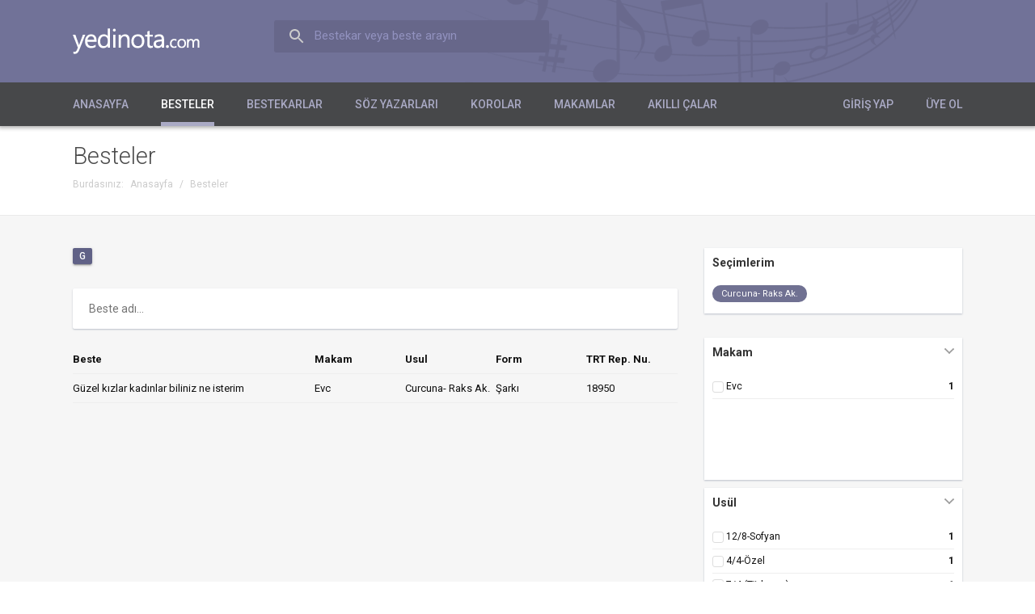

--- FILE ---
content_type: text/html; charset=utf-8
request_url: https://www.yedinota.com/besteler?u=65
body_size: 2879
content:
<!DOCTYPE html><html lang="tr" xml:lang="tr" xmlns="http://www.w3.org/1999/xhtml"><head><title>Besteler | yedinota.com</title><meta http-equiv="Content-Type" content="text/html; charset=utf-8" /><meta name="description" content="Bestekarlar" /><meta name="keywords" content="yedinota, beste, bestekar, güfte, söz yazarı, güftekar, şarkı sözü, koro, tsm, türk sanat müziği, türk halk müziği, klasik müzik" /><meta name="viewport" content="width=device-width, initial-scale=1.0, minimum-scale=1.0, maximum-scale=1.0, user-scalable=no" /><link rel="shortcut icon" type="image/x-icon" href="/assets/beste/f/TyeSbgn1.ico" /><link href='https://fonts.googleapis.com/css?family=Roboto:400,400italic,700,700italic,300,500&amp;subset=latin,latin-ext' rel='stylesheet' type='text/css'><link rel="stylesheet" type="text/css" href="/assets/beste/f/Vk7S3P0T.css" /><link rel="stylesheet" type="text/css" href="/assets/beste/f/ZAscM0iQ.css" /><link rel="stylesheet" type="text/css" href="/designs/beste/css/font_awesome/css/font-awesome.min.css" /><link rel="stylesheet" type="text/css" href="/assets/beste/f/xbqzeKds.css" /><style type="text/css" media="print">
.col{width:auto;}
.header{background:#f8f8f8;padding:0px 30px;}
.header_logo{color:#015580;font-size:18px;font-weight:500;text-indent:inherit;background:none;width:auto;height:auto;}
.header_menu_wrap{display:none;}
.page_header{background:none;padding:20px 0px;}
.page_header .page_title{font-size:18px;}
.page_header .page_subtitle{font-size:13px;margin-bottom:0px;}
.pageNav{display:none;}
.content.three-col .left_content{display:none;}
.content.three-col .center_content{width:auto;float:none;}
.content.three-col .right_content{display:none;}
.content .left_content{width:auto;float:none;}
.content .right_content{display:none;}
.slider{display:none;}
.footer{background:none;border-top:solid 1px #ddd;}
.footer_social{display:none;}
.footer_menu{display:none;}
</style><script type="text/javascript">var mr=0;var base_url='';var design_url='/designs/beste';var jsFilesByName={'app':'/assets/beste/f/4up9jZdQ.js','global':'/assets/beste/f/9VpbimS0.js','L':'/action.php?action=site/get-js-language-file','jquery.validationEngine':'/assets/beste/f/LUwUiVbm.js','jquery.maskedinput':'/assets/beste/f/Loy4ReG3.js','datepickerLang':'/assets/beste/f/uq5WZwzO.js','jquery.tinycarousel':'/assets/beste/f/gutSuZNZ.js','datetimepicker':'/assets/beste/f/0qKorysz.js',};jsFilesByName['jquery.guillotine']='/assets/beste/f/ZVnZgcHR.js';jsFilesByName['jquery.mousewheel']='/assets/beste/f/eTgZ5fWd.js';var loadedJS={};function require(r,func){var files=[], paths=[];if (typeof(r)=='string') {files.push(r);} else files=r;var path='';for(var i=0;i<files.length;i++){if (typeof(jsFilesByName[files[i]])!='undefined') paths.push(jsFilesByName[files[i]]);else paths.push(files[i]);}appendJSFiles(null,paths);function appendJSFiles(i,jsFiles){var j=(typeof(i)!='undefined' && i!=null)?i:0;if (typeof(loadedJS[jsFiles[j]])!='undefined') {if (j+1<jsFiles.length) {appendJSFiles(j+1,jsFiles);} else {if (typeof(func)=='function') {func();}}} else {var head = (document.head || document.getElementsByTagName("head")[0] || document.documentElement);var element=document.createElement("script");element.src=jsFiles[j];var done = false;element.onload=element.onreadystatechange=function(){if (!done && (!this.readyState || this.readyState==="loaded" || this.readyState==="complete")){done = true;element.onload=element.onreadystatechange=null;loadedJS[jsFiles[j]]=true;if (head && element.parentNode) head.removeChild(element);j++;if (j<jsFiles.length) appendJSFiles(j,jsFiles); else {if (typeof(func)=='function'){func();}}}};element.onerror=function(){j++;if (j<jsFiles.length) appendJSFiles(j,jsFiles); else {if (typeof(func)=='function'){func();}}};head.appendChild(element);}return true;}}require("global");</script><meta name="google-site-verification" content="GEMoK_V2nTXbOsvcSbsgQIhW9686CZKXm3CAWCgln9k" /> <meta name="robots" content="index,follow" /> <script async src="https://pagead2.googlesyndication.com/pagead/js/adsbygoogle.js?client=ca-pub-4103602559170625" crossorigin="anonymous"></script></head><body><div id="wrapper" itemscope="itemscope" itemtype="http://schema.org/WebSite"><div class="header"><div class="header_inner col"><a class="header_logo" href="http://www.yedinota.com/" itemprop="url">yedinota.com</a><form class="header_search" action="/ara" method="get"><label>Bestekar veya beste arayın</label><input type="text" name="term" /></form></div><div class="header_menu_wrap"><div class="col"><div class="header_wrap"><span class="mb header_nav_button"><span class="fa fa-bars"></span> Menü</span><ul class="header_nav"><li><a href="http://www.yedinota.com/">Anasayfa</a></li><li><a href="http://www.yedinota.com/besteler" class="selected">Besteler</a></li><li><a href="http://www.yedinota.com/bestekarlar">Bestekarlar</a></li><li><a href="http://www.yedinota.com/soz-yazarlari">Söz Yazarları</a></li><li><a href="http://www.yedinota.com/korolar">Korolar</a></li><li><a href="http://www.yedinota.com/makamlar">Makamlar</a></li><li><a href="http://www.yedinota.com/akilli-calar">Akıllı Çalar</a></li></ul></div><ul class="header_nav member_login_nav"><li><a href="https://yedinota.com/giris-yap" rel="nofollow">Giriş Yap</a></li><li><a href="https://yedinota.com/uye-ol" rel="nofollow">Üye Ol</a></li></ul></div></div></div><div class="content"><div class="page_header"><div class="col"><h1 class="page_title">Besteler</h1><div class="pageNav"><ul class="breadcrumbs"><li class="first">Burdasınız:</li><li itemscope="itemscope" itemtype="http://data-vocabulary.org/Breadcrumb"><a href="/" itemprop="url"><span itemprop="title" class="title">Anasayfa</span></a></li><li class="sp">/</li><li itemscope="itemscope" itemtype="http://data-vocabulary.org/Breadcrumb"><a class="selected" href="http://www.yedinota.com/besteler" itemprop="url"><span itemprop="title" class="title">Besteler</span></a></li></ul></div></div></div><div class="content_inner col"><div class="left_content"><div class="pagination cpagination"></div><div class="composition_name_filter"><input type="text" placeholder="Beste adı..." /></div><ul class="composer-list composition-list"></ul></div><div class="right_content"><div class="composition_filter"><div class="filter_item makams_container"><div class="makams_header">Makam</div><div class="makams"></div></div><div class="filter_item usuls_container"><div class="usuls_header">Usül</div><div class="usuls"></div></div><div class="filter_item forms_container"><div class="forms_header">Form</div><div class="forms"></div></div></div><div class="banner"><script async src="//pagead2.googlesyndication.com/pagead/js/adsbygoogle.js"></script>
<!-- 7nota reklam -->
<ins class="adsbygoogle"
     style="display:block"
     data-ad-client="ca-pub-4103602559170625"
     data-ad-slot="6971232199"
     data-ad-format="auto"></ins>
<script>
(adsbygoogle = window.adsbygoogle || []).push({});
</script></div></div></div></div><script type="text/javascript">jsFilesByName['json']='/assets/beste/f/hBsuo1aJ.js';jsFilesByName['composition_list']='/assets/beste/f/3WNRgV28.js';require(["app","json","composition_list"]);</script></div><script type="text/javascript"> (function(i,s,o,g,r,a,m){i['GoogleAnalyticsObject']=r;i[r]=i[r]||function(){ (i[r].q=i[r].q||[]).push(arguments)},i[r].l=1*new Date();a=s.createElement(o), m=s.getElementsByTagName(o)[0];a.async=1;a.src=g;m.parentNode.insertBefore(a,m) })(window,document,'script','//www.google-analytics.com/analytics.js','ga'); ga('create', 'UA-41062135-10', 'auto'); ga('send', 'pageview'); </script></body></html>

--- FILE ---
content_type: text/html; charset=utf-8
request_url: https://www.yedinota.com/action.php?action=composition/list&p=0&l=A&u=65&return_type=json
body_size: 2414
content:
{"where":{"usulIdArr":["65"]},"whereDatas":{"usuls":[{"id":"65","name":"Curcuna- Raks Ak.","is_deleted":"0","permalink":"curcuna--raks-ak."}]},"makams":[{"id":"35","name":"Evc","count":"1"}],"usuls":[{"id":"1","name":"12\/8-Sofyan","count":"1"},{"id":"2","name":"4\/4-\u00d6zel","count":"1"},{"id":"3","name":"7\/4 (T\u00fcrkmen)","count":"1"},{"id":"4","name":"A\u011f\u0131r Aksak","count":"811"},{"id":"5","name":"A\u011f\u0131r Aksak Sema\u0131","count":"90"},{"id":"6","name":"A\u011f\u0131r Aksak-Aksak","count":"1"},{"id":"7","name":"A\u011f\u0131r Aksak-Cur.","count":"3"},{"id":"8","name":"A\u011f\u0131r Aksak-T.Aks.","count":"1"},{"id":"9","name":"A\u011f\u0131r \u00c7ember","count":"1"},{"id":"10","name":"A\u011f\u0131r D\u00fcyek","count":"107"},{"id":"11","name":"A\u011f\u0131r D\u00fcyek-Sem.","count":"1"},{"id":"12","name":"A\u011f\u0131r M\u00fcsemmen","count":"1"},{"id":"13","name":"A\u011f\u0131r Sak\u0131l","count":"1"},{"id":"14","name":"A\u011f\u0131r Sengin Sema\u0131","count":"15"},{"id":"15","name":"Aks.-N.Sof.","count":"1"},{"id":"16","name":"Aksak","count":"3739"},{"id":"17","name":"Aksak (Y\u00fcr\u00fck)","count":"30"},{"id":"18","name":"Aksak - D\u00fcyek","count":"1"},{"id":"19","name":"Aksak - Semai","count":"1"},{"id":"20","name":"Aksak - Y.Aksak","count":"1"},{"id":"21","name":"Aksak Sema\u0131","count":"304"},{"id":"22","name":"Aksak Sema\u0131 (A\u011f\u0131r)","count":"1"},{"id":"23","name":"Aksak Sema\u0131(A\u011f\u0131r)","count":"1"},{"id":"24","name":"Aksak Sema\u0131-Cur.","count":"1"},{"id":"25","name":"Aksak Sema\u0131-Curcuna","count":"1"},{"id":"26","name":"Aksak(A\u011f\u0131rca)","count":"1"},{"id":"27","name":"Aksak(Y\u00fcr.)-D\u00fcyek","count":"1"},{"id":"28","name":"Aksak(Y\u00fcr\u00fck)","count":"13"},{"id":"29","name":"Aksak-A.Sema\u0131","count":"1"},{"id":"30","name":"Aksak-Cur.-Sema\u0131","count":"1"},{"id":"31","name":"Aksak-Curcuna","count":"19"},{"id":"32","name":"Aksak-Curcuna)","count":"1"},{"id":"33","name":"Aksak-D.Hin.-Sema\u0131","count":"1"},{"id":"34","name":"Aksak-D.Hind\u0131","count":"1"},{"id":"35","name":"Aksak-D\u00fcyek","count":"10"},{"id":"37","name":"Aksak-Evfer-Ayd\u0131n","count":"1"},{"id":"38","name":"Aksak-N.Sofyan","count":"10"},{"id":"39","name":"Aksak-S.Sem.","count":"1"},{"id":"40","name":"Aksak-Sema\u0131","count":"11"},{"id":"41","name":"Aksak-Serbest","count":"4"},{"id":"42","name":"Aksak-Sofyan","count":"4"},{"id":"43","name":"Aksak-T. Aksa\u011f\u0131","count":"1"},{"id":"44","name":"Aksak-T.Ak._Cur.","count":"1"},{"id":"45","name":"Aksak-T.Aksa\u011f\u0131","count":"1"},{"id":"46","name":"Aksak-T\u00fcrk Ak.","count":"1"},{"id":"47","name":"Aksak-T\u00fcrk Aks.","count":"1"},{"id":"48","name":"Aksak-Y.Sem.","count":"1"},{"id":"49","name":"Aksak-Y.Sema\u0131","count":"5"},{"id":"50","name":"Ayd\u0131n-Sofyan","count":"1"},{"id":"51","name":"B. Sofyan","count":"1"},{"id":"52","name":"Bekta\u015fi Raks\u0131","count":"1"},{"id":"53","name":"Bekta\u015fi Raks\u0131 Evf.","count":"2"},{"id":"54","name":"Beref\u015fan","count":"13"},{"id":"55","name":"Bile\u015fik Sofyan","count":"3"},{"id":"56","name":"\u00c7ember","count":"1"},{"id":"57","name":"\u00c7enber","count":"49"},{"id":"58","name":"\u00c7enber (A\u011f\u0131r)","count":"41"},{"id":"59","name":"\u00c7enber-Fahte","count":"1"},{"id":"60","name":"Ceng-i Harb\u0131","count":"1"},{"id":"61","name":"\u00c7ifte D\u00fcyek","count":"3"},{"id":"62","name":"\u00c7ifte Sofyan","count":"6"},{"id":"63","name":"\u00c7ifte Sofyan-Y.Ak.","count":"1"},{"id":"64","name":"Curcuna","count":"1429"},{"id":"65","name":"Curcuna- Raks Ak.","count":"1"},{"id":"66","name":"Curcuna-Aks.-Sem.","count":"1"},{"id":"67","name":"Curcuna-Aksak","count":"3"},{"id":"68","name":"Curcuna-D\u00fcy.","count":"1"},{"id":"69","name":"Curcuna-D\u00fcy.-Y.Sem.","count":"1"},{"id":"70","name":"Curcuna-D\u00fcyek","count":"5"},{"id":"71","name":"Curcuna-N.Sofyan","count":"4"},{"id":"72","name":"Curcuna-R.Aksa\u011f\u0131","count":"1"},{"id":"73","name":"Curcuna-S.Sema\u0131","count":"1"},{"id":"74","name":"Curcuna-Sema\u0131","count":"4"},{"id":"75","name":"Curcuna-Serbest","count":"1"},{"id":"76","name":"Curcuna-Sofyan","count":"5"},{"id":"77","name":"Curcuna-Y.Sema\u0131","count":"2"},{"id":"78","name":"D. Turan-Aksak","count":"1"},{"id":"79","name":"Darb-\u0131 Fetih","count":"7"},{"id":"80","name":"Darb-\u0131 Fetih (A\u011f\u0131r)","count":"3"},{"id":"81","name":"Darb-\u0131 T\u00fcrk\u0131","count":"3"},{"id":"82","name":"Darbeyn","count":"10"},{"id":"83","name":"De\u011fi\u015fmeli","count":"31"},{"id":"84","name":"Devr-i Hindi","count":"601"},{"id":"85","name":"Devr-i Hindi (A\u011f\u0131r)","count":"1"},{"id":"86","name":"Devr-i Hind\u0131-Cur.","count":"3"},{"id":"87","name":"Devr-i Hind\u0131-D\u00fcyek","count":"1"},{"id":"88","name":"Devr-i Hind\u0131-N.Sof.","count":"1"},{"id":"89","name":"Devr-i Hind\u0131-Oynak","count":"1"},{"id":"90","name":"Devr-i Hind\u0131-Sema\u0131","count":"4"},{"id":"91","name":"Devr-i Keb\u0131r","count":"55"},{"id":"93","name":"Devr-i Keb\u0131r-Beref\u015fan","count":"1"},{"id":"94","name":"Devr-i Revan","count":"46"},{"id":"95","name":"Devr-i Tek","count":"1"},{"id":"96","name":"Devr-i Turan","count":"29"},{"id":"97","name":"Devr-i Turan-Sofyan","count":"1"},{"id":"98","name":"Dolap (12\/8)","count":"1"},{"id":"99","name":"Durak Evferi","count":"132"},{"id":"100","name":"D\u00fcyek","count":"4699"},{"id":"101","name":"D\u00fcyek (Y\u00fcr\u00fck)","count":"2"},{"id":"102","name":"D\u00fcyek -N.Sof.","count":"1"},{"id":"103","name":"D\u00fcyek-Aksak","count":"22"},{"id":"104","name":"D\u00fcyek-Cur.-Aksak","count":"1"},{"id":"105","name":"D\u00fcyek-Curcuna","count":"21"},{"id":"106","name":"D\u00fcyek-D.Hin.-Sema\u0131","count":"1"},{"id":"107","name":"D\u00fcyek-D.Hind\u0131","count":"2"},{"id":"108","name":"D\u00fcyek-D.Revan","count":"1"},{"id":"109","name":"D\u00fcyek-De\u011fi\u015fmeli","count":"4"},{"id":"110","name":"D\u00fcyek-Evfer","count":"1"},{"id":"111","name":"D\u00fcyek-M\u00fcsemmen","count":"1"},{"id":"112","name":"D\u00fcyek-Nim Sofyan","count":"9"},{"id":"113","name":"D\u00fcyek-Raks Aksa\u011f\u0131","count":"2"},{"id":"114","name":"D\u00fcyek-Semai","count":"54"},{"id":"115","name":"D\u00fcyek-Serbest","count":"5"},{"id":"116","name":"D\u00fcyek-Sofyan","count":"32"},{"id":"117","name":"D\u00fcyek-T\u00fcrk Aksa\u011f\u0131","count":"2"},{"id":"118","name":"D\u00fcyek-Y\u00fcr\u00fck Semai","count":"3"},{"id":"119","name":"Evfer","count":"66"},{"id":"120","name":"Evfer (A\u011f\u0131r)","count":"11"},{"id":"121","name":"Evfer - Aksak","count":"1"},{"id":"122","name":"Evfer-Aksak","count":"5"},{"id":"123","name":"Evsat","count":"81"},{"id":"124","name":"Evsat-Hafif","count":"1"},{"id":"125","name":"Fahte","count":"16"},{"id":"126","name":"Fer","count":"6"},{"id":"127","name":"Firengifer","count":"11"},{"id":"128","name":"Firengifer (A\u011f\u0131r)","count":"1"},{"id":"129","name":"Frenk\u00e7in","count":"5"},{"id":"130","name":"Hafif","count":"130"},{"id":"131","name":"Hafif (A\u011f\u0131r)","count":"7"},{"id":"132","name":"Hafif-Y.Sema\u0131","count":"1"},{"id":"133","name":"Hafif......","count":"1"},{"id":"134","name":"Havi","count":"1"},{"id":"135","name":"Hav\u0131 (A\u011f\u0131r)","count":"1"},{"id":"136","name":"Hezec","count":"1"},{"id":"137","name":"\u0130kiz Aksak","count":"4"},{"id":"138","name":"Lenk Fahte","count":"40"},{"id":"139","name":"Lenk Fahte-S.Sem.","count":"1"},{"id":"140","name":"Mua\u015f\u015fer   *","count":"1"},{"id":"141","name":"Muhammes","count":"65"},{"id":"142","name":"Muhtelif","count":"1"},{"id":"143","name":"M\u00fcsemmen","count":"380"},{"id":"144","name":"M\u00fcsemmen-Curcuna","count":"2"},{"id":"145","name":"M\u00fcsemmen-Sof.","count":"1"},{"id":"146","name":"N. Sof.-D\u00fcyek","count":"1"},{"id":"147","name":"N. Sof.-Sem.","count":"1"},{"id":"148","name":"N.Sof.- Aksak","count":"1"},{"id":"149","name":"Nim Devir","count":"3"},{"id":"150","name":"Nim Evsat","count":"15"},{"id":"151","name":"Nim Hafif","count":"4"},{"id":"152","name":"Nim Sak\u0131l","count":"2"},{"id":"153","name":"Nim Sak\u0131l-Beref\u015fan","count":"1"},{"id":"154","name":"Nim Sof.Ser.D\u00fcy.","count":"1"},{"id":"155","name":"Nim Sofyan","count":"783"},{"id":"156","name":"Nim Sofyan-Aksak","count":"4"},{"id":"157","name":"Nim Sofyan-Curcuna","count":"3"},{"id":"158","name":"Nim Sofyan-D\u00fcyek","count":"6"},{"id":"159","name":"Nim Sofyan-Semai","count":"7"},{"id":"160","name":"Nim Sofyan-Serbest","count":"3"},{"id":"161","name":"Nim Sofyan-Sof.-D\u00fcyek","count":"2"},{"id":"162","name":"Nim Sofyan-T.Aksa\u011f\u0131","count":"1"},{"id":"163","name":"Nim Sofyan-Y\u00fcr\u00fck Semai","count":"3"},{"id":"164","name":"Orta Aksak","count":"1"},{"id":"165","name":"Oynak","count":"34"},{"id":"166","name":"Oynak(Aksak)","count":"1"},{"id":"167","name":"Oynak-D\u00fcyek","count":"1"},{"id":"168","name":"Raks Aksa\u011f\u0131","count":"71"},{"id":"169","name":"Raks Aksa\u011f\u0131-Aksak","count":"1"},{"id":"170","name":"Raks Aksa\u011f\u0131-N.Sof.","count":"1"},{"id":"171","name":"Raks Asa\u011f\u0131-Sofyan","count":"1"},{"id":"172","name":"Raksan","count":"4"},{"id":"173","name":"Rast Aksa\u011f\u0131","count":"1"},{"id":"174","name":"Remel","count":"18"},{"id":"175","name":"Remel (A\u011f\u0131r)","count":"8"},{"id":"176","name":"S.Semai-Y.Semai","count":"1"},{"id":"177","name":"Sak\u0131l","count":"9"},{"id":"178","name":"\u015eark\u0131 Devr-i Revan\u0131","count":"37"},{"id":"179","name":"Sema\u0131","count":"1123"},{"id":"180","name":"Sema\u0131 (A\u011f\u0131r)","count":"3"},{"id":"181","name":"Sema\u0131 (A\u011f\u0131rca)","count":"1"},{"id":"182","name":"Sema\u0131-Aksak","count":"4"},{"id":"183","name":"Sema\u0131-Ayd\u0131n","count":"1"},{"id":"184","name":"Sema\u0131-Cur.","count":"1"},{"id":"185","name":"Sema\u0131-Curcuna","count":"11"},{"id":"186","name":"Semai-De\u011f.","count":"1"},{"id":"187","name":"Sema\u0131-D\u00fcy.-Cur.","count":"2"},{"id":"188","name":"Sema\u0131-D\u00fcyek","count":"9"},{"id":"189","name":"Sema\u0131-N.Sof.-Ak.","count":"1"},{"id":"190","name":"Sema\u0131-Nim Sofyan","count":"4"},{"id":"191","name":"Sema\u0131-Serbest","count":"1"},{"id":"192","name":"Sema\u0131-Sof.-T.Ak.","count":"1"},{"id":"193","name":"Sema\u0131-Sofyan","count":"3"},{"id":"194","name":"Sema\u0131-T. Aksa\u011f\u0131","count":"1"},{"id":"195","name":"Sema\u0131-Y.Sem.","count":"1"},{"id":"196","name":"Sen.Semai","count":"2"},{"id":"197","name":"Sengin Sema\u0131","count":"525"},{"id":"198","name":"Sengin Sema\u0131 (A\u011f\u0131r)","count":"1"},{"id":"199","name":"Sengin Sema\u0131-Curcuna","count":"2"},{"id":"200","name":"Serbest","count":"21"},{"id":"201","name":"Serbest-D\u00fcyek","count":"1"},{"id":"202","name":"Serbest-Sofyan","count":"4"},{"id":"203","name":"Sof.-Sem.","count":"1"},{"id":"204","name":"Sof.Y.Sem.-Ser.","count":"1"},{"id":"205","name":"Sofyan","count":"2501"},{"id":"206","name":"Sofyan (A\u011f\u0131r)","count":"2"},{"id":"207","name":"Sofyan(Bile\u015fik)","count":"1"},{"id":"208","name":"Sofyan(Devr-i Hind\u0131)","count":"1"},{"id":"209","name":"Sofyan-Ak.-Sem.","count":"1"},{"id":"210","name":"Sofyan-Aksak","count":"10"},{"id":"211","name":"Sofyan-Cur.","count":"1"},{"id":"212","name":"Sofyan-Cur.-Serb.","count":"1"},{"id":"213","name":"Sofyan-Curcuna","count":"9"},{"id":"214","name":"Sofyan-D.Hind\u0131","count":"1"},{"id":"215","name":"Sofyan-D.Turan","count":"3"},{"id":"216","name":"Sofyan-De\u011fi\u015fmeli","count":"4"},{"id":"217","name":"Sofyan-D\u00fcyek","count":"27"},{"id":"218","name":"Sofyan-Nim Sofyan","count":"3"},{"id":"219","name":"Sofyan-Oyn.-Sem","count":"1"},{"id":"220","name":"Sofyan-Sem.-A.Ak.","count":"1"},{"id":"221","name":"Sofyan-Sem.-Cur.","count":"1"},{"id":"222","name":"Sofyan-Sem.-D\u00fcy.","count":"1"},{"id":"223","name":"Sofyan-Sema\u0131","count":"28"},{"id":"224","name":"Sofyan-Serbest","count":"2"},{"id":"225","name":"Sofyan-Y\u00fcr\u00fck Semai","count":"4"},{"id":"226","name":"Tek Vuru\u015f","count":"6"},{"id":"227","name":"T\u00fcrk Aksa\u011f\u0131","count":"462"},{"id":"228","name":"T\u00fcrk Aksa\u011f\u0131 Evferi","count":"1"},{"id":"229","name":"T\u00fcrk Aksa\u011f\u0131-Aks.","count":"1"},{"id":"230","name":"T\u00fcrk Aksa\u011f\u0131-Cur.","count":"4"},{"id":"231","name":"T\u00fcrk Aksa\u011f\u0131-D\u00fcy.","count":"1"},{"id":"232","name":"T\u00fcrk Aksa\u011f\u0131-Sem.","count":"1"},{"id":"233","name":"T\u00fcrk Aksa\u011f\u0131-Sof.","count":"1"},{"id":"234","name":"Y\u00fcr\u00fck Aksak","count":"8"},{"id":"235","name":"Y\u00fcr\u00fck Sema\u0131","count":"716"},{"id":"236","name":"Y\u00fcr\u00fck Sema\u0131-Cur.","count":"2"},{"id":"237","name":"Y\u00fcr\u00fck Sema\u0131-D\u00fcy.","count":"1"},{"id":"238","name":"Y\u00fcr\u00fck Sema\u0131-N.Sof.","count":"2"},{"id":"239","name":"Y\u00fcr\u00fck Sema\u0131-Serb.","count":"2"},{"id":"240","name":"Y\u00fcr\u00fck Sema\u0131-Sof.","count":"1"},{"id":"241","name":"Zincir","count":"79"}],"forms":[{"id":"44","name":"\u015eark\u0131","count":"1"}],"letters":[{"letter":"A","count":0},{"letter":"B","count":0},{"letter":"C","count":0},{"letter":"\u00c7","count":0},{"letter":"D","count":0},{"letter":"E","count":0},{"letter":"F","count":0},{"letter":"G","count":1},{"letter":"\u011e","count":0},{"letter":"H","count":0},{"letter":"I","count":0},{"letter":"\u0130","count":0},{"letter":"J","count":0},{"letter":"K","count":0},{"letter":"L","count":0},{"letter":"M","count":0},{"letter":"N","count":0},{"letter":"O","count":0},{"letter":"\u00d6","count":0},{"letter":"P","count":0},{"letter":"R","count":0},{"letter":"S","count":0},{"letter":"\u015e","count":0},{"letter":"T","count":0},{"letter":"U","count":0},{"letter":"\u00dc","count":0},{"letter":"V","count":0},{"letter":"Y","count":0},{"letter":"Z","count":0}],"result":{"resultArr":[]}}

--- FILE ---
content_type: text/html; charset=utf-8
request_url: https://www.yedinota.com/action.php?action=composition/list&p=0&l=G&u=65&return_type=json
body_size: 2530
content:
{"where":{"usulIdArr":["65"]},"whereDatas":{"usuls":[{"id":"65","name":"Curcuna- Raks Ak.","is_deleted":"0","permalink":"curcuna--raks-ak."}]},"makams":[{"id":"35","name":"Evc","count":"1"}],"usuls":[{"id":"1","name":"12\/8-Sofyan","count":"1"},{"id":"2","name":"4\/4-\u00d6zel","count":"1"},{"id":"3","name":"7\/4 (T\u00fcrkmen)","count":"1"},{"id":"4","name":"A\u011f\u0131r Aksak","count":"811"},{"id":"5","name":"A\u011f\u0131r Aksak Sema\u0131","count":"90"},{"id":"6","name":"A\u011f\u0131r Aksak-Aksak","count":"1"},{"id":"7","name":"A\u011f\u0131r Aksak-Cur.","count":"3"},{"id":"8","name":"A\u011f\u0131r Aksak-T.Aks.","count":"1"},{"id":"9","name":"A\u011f\u0131r \u00c7ember","count":"1"},{"id":"10","name":"A\u011f\u0131r D\u00fcyek","count":"107"},{"id":"11","name":"A\u011f\u0131r D\u00fcyek-Sem.","count":"1"},{"id":"12","name":"A\u011f\u0131r M\u00fcsemmen","count":"1"},{"id":"13","name":"A\u011f\u0131r Sak\u0131l","count":"1"},{"id":"14","name":"A\u011f\u0131r Sengin Sema\u0131","count":"15"},{"id":"15","name":"Aks.-N.Sof.","count":"1"},{"id":"16","name":"Aksak","count":"3739"},{"id":"17","name":"Aksak (Y\u00fcr\u00fck)","count":"30"},{"id":"18","name":"Aksak - D\u00fcyek","count":"1"},{"id":"19","name":"Aksak - Semai","count":"1"},{"id":"20","name":"Aksak - Y.Aksak","count":"1"},{"id":"21","name":"Aksak Sema\u0131","count":"304"},{"id":"22","name":"Aksak Sema\u0131 (A\u011f\u0131r)","count":"1"},{"id":"23","name":"Aksak Sema\u0131(A\u011f\u0131r)","count":"1"},{"id":"24","name":"Aksak Sema\u0131-Cur.","count":"1"},{"id":"25","name":"Aksak Sema\u0131-Curcuna","count":"1"},{"id":"26","name":"Aksak(A\u011f\u0131rca)","count":"1"},{"id":"27","name":"Aksak(Y\u00fcr.)-D\u00fcyek","count":"1"},{"id":"28","name":"Aksak(Y\u00fcr\u00fck)","count":"13"},{"id":"29","name":"Aksak-A.Sema\u0131","count":"1"},{"id":"30","name":"Aksak-Cur.-Sema\u0131","count":"1"},{"id":"31","name":"Aksak-Curcuna","count":"19"},{"id":"32","name":"Aksak-Curcuna)","count":"1"},{"id":"33","name":"Aksak-D.Hin.-Sema\u0131","count":"1"},{"id":"34","name":"Aksak-D.Hind\u0131","count":"1"},{"id":"35","name":"Aksak-D\u00fcyek","count":"10"},{"id":"37","name":"Aksak-Evfer-Ayd\u0131n","count":"1"},{"id":"38","name":"Aksak-N.Sofyan","count":"10"},{"id":"39","name":"Aksak-S.Sem.","count":"1"},{"id":"40","name":"Aksak-Sema\u0131","count":"11"},{"id":"41","name":"Aksak-Serbest","count":"4"},{"id":"42","name":"Aksak-Sofyan","count":"4"},{"id":"43","name":"Aksak-T. Aksa\u011f\u0131","count":"1"},{"id":"44","name":"Aksak-T.Ak._Cur.","count":"1"},{"id":"45","name":"Aksak-T.Aksa\u011f\u0131","count":"1"},{"id":"46","name":"Aksak-T\u00fcrk Ak.","count":"1"},{"id":"47","name":"Aksak-T\u00fcrk Aks.","count":"1"},{"id":"48","name":"Aksak-Y.Sem.","count":"1"},{"id":"49","name":"Aksak-Y.Sema\u0131","count":"5"},{"id":"50","name":"Ayd\u0131n-Sofyan","count":"1"},{"id":"51","name":"B. Sofyan","count":"1"},{"id":"52","name":"Bekta\u015fi Raks\u0131","count":"1"},{"id":"53","name":"Bekta\u015fi Raks\u0131 Evf.","count":"2"},{"id":"54","name":"Beref\u015fan","count":"13"},{"id":"55","name":"Bile\u015fik Sofyan","count":"3"},{"id":"56","name":"\u00c7ember","count":"1"},{"id":"57","name":"\u00c7enber","count":"49"},{"id":"58","name":"\u00c7enber (A\u011f\u0131r)","count":"41"},{"id":"59","name":"\u00c7enber-Fahte","count":"1"},{"id":"60","name":"Ceng-i Harb\u0131","count":"1"},{"id":"61","name":"\u00c7ifte D\u00fcyek","count":"3"},{"id":"62","name":"\u00c7ifte Sofyan","count":"6"},{"id":"63","name":"\u00c7ifte Sofyan-Y.Ak.","count":"1"},{"id":"64","name":"Curcuna","count":"1429"},{"id":"65","name":"Curcuna- Raks Ak.","count":"1"},{"id":"66","name":"Curcuna-Aks.-Sem.","count":"1"},{"id":"67","name":"Curcuna-Aksak","count":"3"},{"id":"68","name":"Curcuna-D\u00fcy.","count":"1"},{"id":"69","name":"Curcuna-D\u00fcy.-Y.Sem.","count":"1"},{"id":"70","name":"Curcuna-D\u00fcyek","count":"5"},{"id":"71","name":"Curcuna-N.Sofyan","count":"4"},{"id":"72","name":"Curcuna-R.Aksa\u011f\u0131","count":"1"},{"id":"73","name":"Curcuna-S.Sema\u0131","count":"1"},{"id":"74","name":"Curcuna-Sema\u0131","count":"4"},{"id":"75","name":"Curcuna-Serbest","count":"1"},{"id":"76","name":"Curcuna-Sofyan","count":"5"},{"id":"77","name":"Curcuna-Y.Sema\u0131","count":"2"},{"id":"78","name":"D. Turan-Aksak","count":"1"},{"id":"79","name":"Darb-\u0131 Fetih","count":"7"},{"id":"80","name":"Darb-\u0131 Fetih (A\u011f\u0131r)","count":"3"},{"id":"81","name":"Darb-\u0131 T\u00fcrk\u0131","count":"3"},{"id":"82","name":"Darbeyn","count":"10"},{"id":"83","name":"De\u011fi\u015fmeli","count":"31"},{"id":"84","name":"Devr-i Hindi","count":"601"},{"id":"85","name":"Devr-i Hindi (A\u011f\u0131r)","count":"1"},{"id":"86","name":"Devr-i Hind\u0131-Cur.","count":"3"},{"id":"87","name":"Devr-i Hind\u0131-D\u00fcyek","count":"1"},{"id":"88","name":"Devr-i Hind\u0131-N.Sof.","count":"1"},{"id":"89","name":"Devr-i Hind\u0131-Oynak","count":"1"},{"id":"90","name":"Devr-i Hind\u0131-Sema\u0131","count":"4"},{"id":"91","name":"Devr-i Keb\u0131r","count":"55"},{"id":"93","name":"Devr-i Keb\u0131r-Beref\u015fan","count":"1"},{"id":"94","name":"Devr-i Revan","count":"46"},{"id":"95","name":"Devr-i Tek","count":"1"},{"id":"96","name":"Devr-i Turan","count":"29"},{"id":"97","name":"Devr-i Turan-Sofyan","count":"1"},{"id":"98","name":"Dolap (12\/8)","count":"1"},{"id":"99","name":"Durak Evferi","count":"132"},{"id":"100","name":"D\u00fcyek","count":"4699"},{"id":"101","name":"D\u00fcyek (Y\u00fcr\u00fck)","count":"2"},{"id":"102","name":"D\u00fcyek -N.Sof.","count":"1"},{"id":"103","name":"D\u00fcyek-Aksak","count":"22"},{"id":"104","name":"D\u00fcyek-Cur.-Aksak","count":"1"},{"id":"105","name":"D\u00fcyek-Curcuna","count":"21"},{"id":"106","name":"D\u00fcyek-D.Hin.-Sema\u0131","count":"1"},{"id":"107","name":"D\u00fcyek-D.Hind\u0131","count":"2"},{"id":"108","name":"D\u00fcyek-D.Revan","count":"1"},{"id":"109","name":"D\u00fcyek-De\u011fi\u015fmeli","count":"4"},{"id":"110","name":"D\u00fcyek-Evfer","count":"1"},{"id":"111","name":"D\u00fcyek-M\u00fcsemmen","count":"1"},{"id":"112","name":"D\u00fcyek-Nim Sofyan","count":"9"},{"id":"113","name":"D\u00fcyek-Raks Aksa\u011f\u0131","count":"2"},{"id":"114","name":"D\u00fcyek-Semai","count":"54"},{"id":"115","name":"D\u00fcyek-Serbest","count":"5"},{"id":"116","name":"D\u00fcyek-Sofyan","count":"32"},{"id":"117","name":"D\u00fcyek-T\u00fcrk Aksa\u011f\u0131","count":"2"},{"id":"118","name":"D\u00fcyek-Y\u00fcr\u00fck Semai","count":"3"},{"id":"119","name":"Evfer","count":"66"},{"id":"120","name":"Evfer (A\u011f\u0131r)","count":"11"},{"id":"121","name":"Evfer - Aksak","count":"1"},{"id":"122","name":"Evfer-Aksak","count":"5"},{"id":"123","name":"Evsat","count":"81"},{"id":"124","name":"Evsat-Hafif","count":"1"},{"id":"125","name":"Fahte","count":"16"},{"id":"126","name":"Fer","count":"6"},{"id":"127","name":"Firengifer","count":"11"},{"id":"128","name":"Firengifer (A\u011f\u0131r)","count":"1"},{"id":"129","name":"Frenk\u00e7in","count":"5"},{"id":"130","name":"Hafif","count":"130"},{"id":"131","name":"Hafif (A\u011f\u0131r)","count":"7"},{"id":"132","name":"Hafif-Y.Sema\u0131","count":"1"},{"id":"133","name":"Hafif......","count":"1"},{"id":"134","name":"Havi","count":"1"},{"id":"135","name":"Hav\u0131 (A\u011f\u0131r)","count":"1"},{"id":"136","name":"Hezec","count":"1"},{"id":"137","name":"\u0130kiz Aksak","count":"4"},{"id":"138","name":"Lenk Fahte","count":"40"},{"id":"139","name":"Lenk Fahte-S.Sem.","count":"1"},{"id":"140","name":"Mua\u015f\u015fer   *","count":"1"},{"id":"141","name":"Muhammes","count":"65"},{"id":"142","name":"Muhtelif","count":"1"},{"id":"143","name":"M\u00fcsemmen","count":"380"},{"id":"144","name":"M\u00fcsemmen-Curcuna","count":"2"},{"id":"145","name":"M\u00fcsemmen-Sof.","count":"1"},{"id":"146","name":"N. Sof.-D\u00fcyek","count":"1"},{"id":"147","name":"N. Sof.-Sem.","count":"1"},{"id":"148","name":"N.Sof.- Aksak","count":"1"},{"id":"149","name":"Nim Devir","count":"3"},{"id":"150","name":"Nim Evsat","count":"15"},{"id":"151","name":"Nim Hafif","count":"4"},{"id":"152","name":"Nim Sak\u0131l","count":"2"},{"id":"153","name":"Nim Sak\u0131l-Beref\u015fan","count":"1"},{"id":"154","name":"Nim Sof.Ser.D\u00fcy.","count":"1"},{"id":"155","name":"Nim Sofyan","count":"783"},{"id":"156","name":"Nim Sofyan-Aksak","count":"4"},{"id":"157","name":"Nim Sofyan-Curcuna","count":"3"},{"id":"158","name":"Nim Sofyan-D\u00fcyek","count":"6"},{"id":"159","name":"Nim Sofyan-Semai","count":"7"},{"id":"160","name":"Nim Sofyan-Serbest","count":"3"},{"id":"161","name":"Nim Sofyan-Sof.-D\u00fcyek","count":"2"},{"id":"162","name":"Nim Sofyan-T.Aksa\u011f\u0131","count":"1"},{"id":"163","name":"Nim Sofyan-Y\u00fcr\u00fck Semai","count":"3"},{"id":"164","name":"Orta Aksak","count":"1"},{"id":"165","name":"Oynak","count":"34"},{"id":"166","name":"Oynak(Aksak)","count":"1"},{"id":"167","name":"Oynak-D\u00fcyek","count":"1"},{"id":"168","name":"Raks Aksa\u011f\u0131","count":"71"},{"id":"169","name":"Raks Aksa\u011f\u0131-Aksak","count":"1"},{"id":"170","name":"Raks Aksa\u011f\u0131-N.Sof.","count":"1"},{"id":"171","name":"Raks Asa\u011f\u0131-Sofyan","count":"1"},{"id":"172","name":"Raksan","count":"4"},{"id":"173","name":"Rast Aksa\u011f\u0131","count":"1"},{"id":"174","name":"Remel","count":"18"},{"id":"175","name":"Remel (A\u011f\u0131r)","count":"8"},{"id":"176","name":"S.Semai-Y.Semai","count":"1"},{"id":"177","name":"Sak\u0131l","count":"9"},{"id":"178","name":"\u015eark\u0131 Devr-i Revan\u0131","count":"37"},{"id":"179","name":"Sema\u0131","count":"1123"},{"id":"180","name":"Sema\u0131 (A\u011f\u0131r)","count":"3"},{"id":"181","name":"Sema\u0131 (A\u011f\u0131rca)","count":"1"},{"id":"182","name":"Sema\u0131-Aksak","count":"4"},{"id":"183","name":"Sema\u0131-Ayd\u0131n","count":"1"},{"id":"184","name":"Sema\u0131-Cur.","count":"1"},{"id":"185","name":"Sema\u0131-Curcuna","count":"11"},{"id":"186","name":"Semai-De\u011f.","count":"1"},{"id":"187","name":"Sema\u0131-D\u00fcy.-Cur.","count":"2"},{"id":"188","name":"Sema\u0131-D\u00fcyek","count":"9"},{"id":"189","name":"Sema\u0131-N.Sof.-Ak.","count":"1"},{"id":"190","name":"Sema\u0131-Nim Sofyan","count":"4"},{"id":"191","name":"Sema\u0131-Serbest","count":"1"},{"id":"192","name":"Sema\u0131-Sof.-T.Ak.","count":"1"},{"id":"193","name":"Sema\u0131-Sofyan","count":"3"},{"id":"194","name":"Sema\u0131-T. Aksa\u011f\u0131","count":"1"},{"id":"195","name":"Sema\u0131-Y.Sem.","count":"1"},{"id":"196","name":"Sen.Semai","count":"2"},{"id":"197","name":"Sengin Sema\u0131","count":"525"},{"id":"198","name":"Sengin Sema\u0131 (A\u011f\u0131r)","count":"1"},{"id":"199","name":"Sengin Sema\u0131-Curcuna","count":"2"},{"id":"200","name":"Serbest","count":"21"},{"id":"201","name":"Serbest-D\u00fcyek","count":"1"},{"id":"202","name":"Serbest-Sofyan","count":"4"},{"id":"203","name":"Sof.-Sem.","count":"1"},{"id":"204","name":"Sof.Y.Sem.-Ser.","count":"1"},{"id":"205","name":"Sofyan","count":"2501"},{"id":"206","name":"Sofyan (A\u011f\u0131r)","count":"2"},{"id":"207","name":"Sofyan(Bile\u015fik)","count":"1"},{"id":"208","name":"Sofyan(Devr-i Hind\u0131)","count":"1"},{"id":"209","name":"Sofyan-Ak.-Sem.","count":"1"},{"id":"210","name":"Sofyan-Aksak","count":"10"},{"id":"211","name":"Sofyan-Cur.","count":"1"},{"id":"212","name":"Sofyan-Cur.-Serb.","count":"1"},{"id":"213","name":"Sofyan-Curcuna","count":"9"},{"id":"214","name":"Sofyan-D.Hind\u0131","count":"1"},{"id":"215","name":"Sofyan-D.Turan","count":"3"},{"id":"216","name":"Sofyan-De\u011fi\u015fmeli","count":"4"},{"id":"217","name":"Sofyan-D\u00fcyek","count":"27"},{"id":"218","name":"Sofyan-Nim Sofyan","count":"3"},{"id":"219","name":"Sofyan-Oyn.-Sem","count":"1"},{"id":"220","name":"Sofyan-Sem.-A.Ak.","count":"1"},{"id":"221","name":"Sofyan-Sem.-Cur.","count":"1"},{"id":"222","name":"Sofyan-Sem.-D\u00fcy.","count":"1"},{"id":"223","name":"Sofyan-Sema\u0131","count":"28"},{"id":"224","name":"Sofyan-Serbest","count":"2"},{"id":"225","name":"Sofyan-Y\u00fcr\u00fck Semai","count":"4"},{"id":"226","name":"Tek Vuru\u015f","count":"6"},{"id":"227","name":"T\u00fcrk Aksa\u011f\u0131","count":"462"},{"id":"228","name":"T\u00fcrk Aksa\u011f\u0131 Evferi","count":"1"},{"id":"229","name":"T\u00fcrk Aksa\u011f\u0131-Aks.","count":"1"},{"id":"230","name":"T\u00fcrk Aksa\u011f\u0131-Cur.","count":"4"},{"id":"231","name":"T\u00fcrk Aksa\u011f\u0131-D\u00fcy.","count":"1"},{"id":"232","name":"T\u00fcrk Aksa\u011f\u0131-Sem.","count":"1"},{"id":"233","name":"T\u00fcrk Aksa\u011f\u0131-Sof.","count":"1"},{"id":"234","name":"Y\u00fcr\u00fck Aksak","count":"8"},{"id":"235","name":"Y\u00fcr\u00fck Sema\u0131","count":"716"},{"id":"236","name":"Y\u00fcr\u00fck Sema\u0131-Cur.","count":"2"},{"id":"237","name":"Y\u00fcr\u00fck Sema\u0131-D\u00fcy.","count":"1"},{"id":"238","name":"Y\u00fcr\u00fck Sema\u0131-N.Sof.","count":"2"},{"id":"239","name":"Y\u00fcr\u00fck Sema\u0131-Serb.","count":"2"},{"id":"240","name":"Y\u00fcr\u00fck Sema\u0131-Sof.","count":"1"},{"id":"241","name":"Zincir","count":"79"}],"forms":[{"id":"44","name":"\u015eark\u0131","count":"1"}],"letters":[{"letter":"A","count":0},{"letter":"B","count":0},{"letter":"C","count":0},{"letter":"\u00c7","count":0},{"letter":"D","count":0},{"letter":"E","count":0},{"letter":"F","count":0},{"letter":"G","count":1},{"letter":"\u011e","count":0},{"letter":"H","count":0},{"letter":"I","count":0},{"letter":"\u0130","count":0},{"letter":"J","count":0},{"letter":"K","count":0},{"letter":"L","count":0},{"letter":"M","count":0},{"letter":"N","count":0},{"letter":"O","count":0},{"letter":"\u00d6","count":0},{"letter":"P","count":0},{"letter":"R","count":0},{"letter":"S","count":0},{"letter":"\u015e","count":0},{"letter":"T","count":0},{"letter":"U","count":0},{"letter":"\u00dc","count":0},{"letter":"V","count":0},{"letter":"Y","count":0},{"letter":"Z","count":0}],"result":{"resultArr":[{"id":"19005","name":"G\u00fczel k\u0131zlar kad\u0131nlar biliniz ne isterim","rep_no":"18950","permalink":"guzel-kizlar-kadinlar-biliniz-ne-isterim","makam_name":"Evc","usul_name":"Curcuna- Raks Ak.","form_name":"\u015eark\u0131","makam_id":"35","usul_id":"65","form_id":"44"}]}}

--- FILE ---
content_type: text/html; charset=utf-8
request_url: https://www.google.com/recaptcha/api2/aframe
body_size: 267
content:
<!DOCTYPE HTML><html><head><meta http-equiv="content-type" content="text/html; charset=UTF-8"></head><body><script nonce="jAbGNGj61rHrhUYD58ECcg">/** Anti-fraud and anti-abuse applications only. See google.com/recaptcha */ try{var clients={'sodar':'https://pagead2.googlesyndication.com/pagead/sodar?'};window.addEventListener("message",function(a){try{if(a.source===window.parent){var b=JSON.parse(a.data);var c=clients[b['id']];if(c){var d=document.createElement('img');d.src=c+b['params']+'&rc='+(localStorage.getItem("rc::a")?sessionStorage.getItem("rc::b"):"");window.document.body.appendChild(d);sessionStorage.setItem("rc::e",parseInt(sessionStorage.getItem("rc::e")||0)+1);localStorage.setItem("rc::h",'1769909527299');}}}catch(b){}});window.parent.postMessage("_grecaptcha_ready", "*");}catch(b){}</script></body></html>

--- FILE ---
content_type: application/javascript
request_url: https://www.yedinota.com/assets/beste/f/3WNRgV28.js
body_size: 2337
content:
var gsc={p:0,l:"A"};var getFilters=false;var onScroll=false;function bindFilterEvents(){function sform(){var sc=[];var makams=[];$.each($('.makams [type="checkbox"]:checked'),function(){makams.push($(this).val());});if(makams.length>0){gsc.m=makams.join(',');}else delete gsc.m;var usuls=[];$.each($('.usuls [type="checkbox"]:checked'),function(){usuls.push($(this).val());});if(usuls.length>0){gsc.u=usuls.join(',');}else delete gsc.u;var forms=[];$.each($('.forms [type="checkbox"]:checked'),function(){forms.push($(this).val());});if(forms.length>0){gsc.f=forms.join(',');}else delete gsc.f;gsc.p=0;window.location.hash=JSON.stringify(gsc);getFilters=true;getList(true);return false;}
$(document).on('click','.choose_list .remove_choose',function(){$('.'+$(this).attr('data-type')+'s [type="checkbox"][value="'+$(this).attr('data-id')+'"]').prop('checked',false);sform();});$(document).on('change','.composition_filter [type="checkbox"]',function(){sform();});var t=$('.cpagination').offset().top;var t2=$('.composition_name_filter').offset().top;$(window).scroll(function(e){if(document.body.scrollHeight<=Math.round(document.body.scrollTop)+10+Math.round(window.innerHeight)){getFilters=false;onScroll=true;getList(false);}else{}
if(document.body.scrollTop<=t){$('.cpagination').removeClass('static').removeAttr('style');$('.composition-list').removeClass('pd');}else{$('.cpagination').addClass('static').css('width',($('.content .left_content').width()+10)+'px');$('.composition-list').addClass('pd');}
if(document.body.scrollTop<=t){$('.composition_name_filter').removeClass('static').removeAttr('style');$('.composition-list .th').removeClass('static').removeAttr('style');}else{$('.composition_name_filter').addClass('static').css('width',($('.content .left_content').width()+10)+'px');$('.composition-list .th').addClass('static').css('width',($('.content .left_content').width())+'px');}});$(document).on('keyup','.composition_name_filter [type="text"]',function(){var val=$(this).val();val=$.trim(val);if(val!==''){gsc.t=val;}else{if(typeof(gsc.t)!='undefined')delete gsc.t;}
if(getListXHR){getListXHR.abort();getListXHR=false;}
gsc.p=0;window.location.hash=JSON.stringify(gsc);getFilters=true;getList(true);});}
function letterFilter(el,n){require("app",function(){el.parent().find('.uiColored').removeClass('uiColored').addClass('uiFlat');el.removeClass('uiFlat').addClass('uiColored');gsc.p=0;gsc.l=el.attr('data-letter');window.location.hash=JSON.stringify(gsc);if(getListXHR){getListXHR.abort();getListXHR=false;}
if(typeof(n)!='undefined'){getList(false);}
else getList(true);});}
var getListXHR;function getList(n){if(getListXHR){return false;}
var sc=$.extend({},gsc,true);sc.return_type='json';if(!getFilters){sc.get_filter=0;}
if(onScroll){sc.p+=20;}
if(n)$('.composition-list').html('<li style="text-align:center;"><span class="loading" style="width:16px;opacity:0.3;"></span></li>');else
$('.composition-list').append('<li style="text-align:center;"><span class="loading" style="width:16px;opacity:0.3;"></span></li>');getListXHR=$.ajax({url:'/action.php?action=composition/list',data:$.param(sc),dataType:'json',type:'GET',success:function(r){getListXHR=false;if(typeof(r.letters)!='undefined'){if($('.pagination a').length<=0){$.each(r.letters,function(i,row){$('.pagination').append('<a href="javascript:;" onclick="letterFilter($(this))"'+((row.count==0)?' style="display:none;"':'')+' data-letter="'+row.letter+'" class="uiButton uiSmall'+((i==0)?' uiColored':' uiFlat')+'"><span class="uiButtonText">'+row.letter+'</span></a>');});}}
var h='';$.each(r.result.resultArr,function(i,row){h+='<li>'+'<a class="name" href="/beste/'+row.permalink+'-'+row.id+'">'+row.name+'</a>'+'<span>'+((row.makam_name!=null)?row.makam_name:'')+'</span>'+'<span>'+((row.usul_name!=null)?row.usul_name:'')+'</span>'+'<span>'+((row.form_name!=null)?row.form_name:'')+'</span>'+'<span class="rep_no">'+row.rep_no+'</span>'+'</li>';});var th='<li class="th">\
      <span>Beste</span>\
      <span>Makam</span>\
      <span>Usul</span>\
      <span>Form</span>\
      <span>TRT Rep. Nu.</span>\
     </li>';$('.composition-list .loading').parent().remove();if(n)$('.composition-list').html(th+h);else{$('.composition-list').append(h);}
$('.pagination .uiColored').removeClass('uiColored').addClass('uiFlat');$('.pagination .uiButton').hide();$.each(r.letters,function(i,row){if(row.count>0){$('.pagination [data-letter="'+row.letter+'"]').show();}});var l=gsc.l;if($('.pagination .uiButton[data-letter="'+l+'"]:not(:hidden)').length<=0)
{$('.pagination .uiButton:not(:hidden):first').removeClass('uiFlat').addClass('uiColored');}
else $('.pagination .uiButton[data-letter="'+l+'"]').removeClass('uiFlat').addClass('uiColored');if(r.result.resultArr.length<=0){if(onScroll&&$('.pagination .uiColored').nextAll(':not(:hidden)').length>0){onScroll=false;getFilters=false;letterFilter($('.pagination .uiButton:eq('+$('.pagination .uiColored').nextAll(':not(:hidden)').index()+')'),true);document.body.scrollTop-=30;}
else if(gsc.p==0&&$('.pagination .uiButton:not(:hidden):first').length>0){gsc.l=$('.pagination .uiButton:not(:hidden):first').attr('data-letter');window.location.hash=JSON.stringify(gsc);getList(true);}else{}}else{if(onScroll){gsc.p=sc.p;window.location.hash=JSON.stringify(gsc);}}
if(typeof(r.makams)!='undefined'){if($('.makams label').length<=0){$.each(r.makams,function(i,row){$('.makams').append('<label><input type="checkbox" value="'+row.id+'" /> '+row.name+' <span>'+row.count+'</span></label>');});}
$('.makams > label').hide().find('[type="checkbox"]').each(function(){$(this).prop('checked',false);});$.each(r.makams,function(i,row){$('.makams [value="'+row.id+'"]').next('span').text(row.count).parent().show();if($.inArray(row.id,r.where.makamIdArr)>-1){$('.makams [value="'+row.id+'"]').prop('checked',true);}});}
if(typeof(r.usuls)!='undefined'){if($('.usuls label').length<=0){$.each(r.usuls,function(i,row){$('.usuls').append('<label><input type="checkbox" value="'+row.id+'" /> '+row.name+' <span>'+row.count+'</span></label>');});}
$('.usuls > label').hide().find('[type="checkbox"]').each(function(){$(this).prop('checked',false);});$.each(r.usuls,function(i,row){$('.usuls [value="'+row.id+'"]').next('span').text(row.count).parent().show();if($.inArray(row.id,r.where.usulIdArr)>-1){$('.usuls [value="'+row.id+'"]').prop('checked',true);}});}
if(typeof(r.forms)!='undefined'){if($('.forms label').length<=0){$.each(r.forms,function(i,row){$('.forms').append('<label><input type="checkbox" value="'+row.id+'" /> '+row.name+' <span>'+row.count+'</span></label>');});}
$('.forms > label').hide().find('[type="checkbox"]').each(function(){$(this).prop('checked',false);});$.each(r.forms,function(i,row){$('.forms [value="'+row.id+'"]').next('span').text(row.count).parent().show();if($.inArray(row.id,r.where.formIdArr)>-1){$('.forms [value="'+row.id+'"]').prop('checked',true);}});}
if(typeof(r.whereDatas)!='undefined'&&Object.keys(r.whereDatas).length>0){$('.makams_container').parent().find('>.choose_list').remove();var h='';h='<div class="pbox choose_list">'+'<div class="pbox_header">Seçimlerim</div>'+'<div class="pbox_content">';if(typeof(r.whereDatas.makams)!='undefined'){$.each(r.whereDatas.makams,function(i,row){h+='<a href="javascript:;" class="remove_choose" data-type="makam" data-id="'+row.id+'">'+row.name+'</a>';});}
if(typeof(r.whereDatas.usuls)!='undefined'){$.each(r.whereDatas.usuls,function(i,row){h+='<a href="javascript:;" class="remove_choose" data-type="usul" data-id="'+row.id+'">'+row.name+'</a>';});}
if(typeof(r.whereDatas.forms)!='undefined'){$.each(r.whereDatas.forms,function(i,row){h+='<a href="javascript:;" class="remove_choose" data-type="form" data-id="'+row.id+'">'+row.name+'</a>';});}
h+='</div>';'</div>';$('.makams_container').before(h);}else{if(getFilters)$('.makams_container').parent().find('>.choose_list').remove();}
onScroll=false;getFilters=false;},error:function(){getListXHR=false;getFilters=false;onScroll=false;$('.composition-list .loading').parent().remove();}});}
$(document).ready(function(){bindFilterEvents();var xsc=window.location.hash;if(xsc!=''){xsc=JSON.parse(xsc.substring(1));gsc=$.extend({},xsc,true);gsc.p=0;window.location.hash=JSON.stringify(gsc);}else{var s=window.location.search;if(s!=''){s=s.substring(1);var b=s.split('&');var c;for(var i=0;i<b.length;i++)
{c=b[i].split('=');gsc[c[0]]=c[1];}
history.pushState('',document.title,window.location.pathname);window.location.hash=JSON.stringify(gsc);}}
if(typeof(gsc.t)!='undefined'){if(gsc.t!=''){$('.composition_name_filter [type="text"]').val(gsc.t);}}
getFilters=true;getList(true);});var myEvent=window.attachEvent||window.addEventListener;var chkevent=window.attachEvent?'onbeforeunload':'beforeunload';myEvent(chkevent,function(e){if(getListXHR){getListXHR.abort();return true;}});